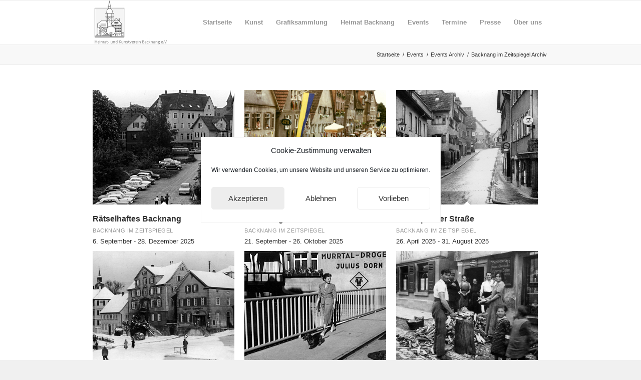

--- FILE ---
content_type: text/html; charset=UTF-8
request_url: https://huk-verein.de/portfolio_entries/backnang-im-zeitspiegel-archiv/
body_size: 17574
content:
<!DOCTYPE html>
<html lang="de" class="html_stretched responsive av-preloader-disabled av-default-lightbox  html_header_top html_logo_left html_main_nav_header html_menu_right html_slim html_header_sticky html_header_shrinking html_mobile_menu_phone html_header_searchicon_disabled html_content_align_center html_header_unstick_top_disabled html_header_stretch_disabled html_elegant-blog html_modern-blog html_av-overlay-side html_av-overlay-side-classic html_av-submenu-noclone html_entry_id_5406 av-cookies-no-cookie-consent av-no-preview html_text_menu_active ">
<head>
<meta charset="UTF-8" />
<meta name="robots" content="noindex, follow" />


<!-- mobile setting -->
<meta name="viewport" content="width=device-width, initial-scale=1">

<!-- Scripts/CSS and wp_head hook -->
<title>Backnang im Zeitspiegel Archiv &#8211; Heimat- und Kunstverein Backnang</title>
<meta name='robots' content='max-image-preview:large' />
<link rel="alternate" type="application/rss+xml" title="Heimat- und Kunstverein Backnang &raquo; Feed" href="https://huk-verein.de/feed/" />
<link rel="alternate" type="application/rss+xml" title="Heimat- und Kunstverein Backnang &raquo; Kommentar-Feed" href="https://huk-verein.de/comments/feed/" />
<link rel="alternate" type="application/rss+xml" title="Heimat- und Kunstverein Backnang &raquo; Backnang im Zeitspiegel Archiv Portfolio Einträge Feed" href="https://huk-verein.de/portfolio_entries/backnang-im-zeitspiegel-archiv/feed/" />
<style id='wp-img-auto-sizes-contain-inline-css' type='text/css'>
img:is([sizes=auto i],[sizes^="auto," i]){contain-intrinsic-size:3000px 1500px}
/*# sourceURL=wp-img-auto-sizes-contain-inline-css */
</style>
<link rel='stylesheet' id='avia-grid-css' href='https://huk-verein.de/wp-content/themes/enfold/css/grid.css?ver=4.8.3' type='text/css' media='all' />
<link rel='stylesheet' id='avia-base-css' href='https://huk-verein.de/wp-content/themes/enfold/css/base.css?ver=4.8.3' type='text/css' media='all' />
<link rel='stylesheet' id='avia-layout-css' href='https://huk-verein.de/wp-content/themes/enfold/css/layout.css?ver=4.8.3' type='text/css' media='all' />
<link rel='stylesheet' id='avia-module-magazine-css' href='https://huk-verein.de/wp-content/themes/enfold/config-templatebuilder/avia-shortcodes/magazine/magazine.css?ver=6.9' type='text/css' media='all' />
<link rel='stylesheet' id='avia-module-portfolio-css' href='https://huk-verein.de/wp-content/themes/enfold/config-templatebuilder/avia-shortcodes/portfolio/portfolio.css?ver=6.9' type='text/css' media='all' />
<link rel='stylesheet' id='avia-module-slideshow-css' href='https://huk-verein.de/wp-content/themes/enfold/config-templatebuilder/avia-shortcodes/slideshow/slideshow.css?ver=6.9' type='text/css' media='all' />
<link rel='stylesheet' id='avia-module-postslider-css' href='https://huk-verein.de/wp-content/themes/enfold/config-templatebuilder/avia-shortcodes/postslider/postslider.css?ver=6.9' type='text/css' media='all' />
<link rel='stylesheet' id='avia-module-blog-css' href='https://huk-verein.de/wp-content/themes/enfold/config-templatebuilder/avia-shortcodes/blog/blog.css?ver=6.9' type='text/css' media='all' />
<link rel='stylesheet' id='avia-module-button-css' href='https://huk-verein.de/wp-content/themes/enfold/config-templatebuilder/avia-shortcodes/buttons/buttons.css?ver=6.9' type='text/css' media='all' />
<link rel='stylesheet' id='avia-module-buttonrow-css' href='https://huk-verein.de/wp-content/themes/enfold/config-templatebuilder/avia-shortcodes/buttonrow/buttonrow.css?ver=6.9' type='text/css' media='all' />
<link rel='stylesheet' id='avia-module-comments-css' href='https://huk-verein.de/wp-content/themes/enfold/config-templatebuilder/avia-shortcodes/comments/comments.css?ver=6.9' type='text/css' media='all' />
<link rel='stylesheet' id='avia-module-gallery-css' href='https://huk-verein.de/wp-content/themes/enfold/config-templatebuilder/avia-shortcodes/gallery/gallery.css?ver=6.9' type='text/css' media='all' />
<link rel='stylesheet' id='avia-module-gridrow-css' href='https://huk-verein.de/wp-content/themes/enfold/config-templatebuilder/avia-shortcodes/grid_row/grid_row.css?ver=6.9' type='text/css' media='all' />
<link rel='stylesheet' id='avia-module-heading-css' href='https://huk-verein.de/wp-content/themes/enfold/config-templatebuilder/avia-shortcodes/heading/heading.css?ver=6.9' type='text/css' media='all' />
<link rel='stylesheet' id='avia-module-hr-css' href='https://huk-verein.de/wp-content/themes/enfold/config-templatebuilder/avia-shortcodes/hr/hr.css?ver=6.9' type='text/css' media='all' />
<link rel='stylesheet' id='avia-module-icon-css' href='https://huk-verein.de/wp-content/themes/enfold/config-templatebuilder/avia-shortcodes/icon/icon.css?ver=6.9' type='text/css' media='all' />
<link rel='stylesheet' id='avia-module-iconlist-css' href='https://huk-verein.de/wp-content/themes/enfold/config-templatebuilder/avia-shortcodes/iconlist/iconlist.css?ver=6.9' type='text/css' media='all' />
<link rel='stylesheet' id='avia-module-image-css' href='https://huk-verein.de/wp-content/themes/enfold/config-templatebuilder/avia-shortcodes/image/image.css?ver=6.9' type='text/css' media='all' />
<link rel='stylesheet' id='avia-sc-search-css' href='https://huk-verein.de/wp-content/themes/enfold/config-templatebuilder/avia-shortcodes/search/search.css?ver=6.9' type='text/css' media='all' />
<link rel='stylesheet' id='avia-module-social-css' href='https://huk-verein.de/wp-content/themes/enfold/config-templatebuilder/avia-shortcodes/social_share/social_share.css?ver=6.9' type='text/css' media='all' />
<link rel='stylesheet' id='avia-module-tabs-css' href='https://huk-verein.de/wp-content/themes/enfold/config-templatebuilder/avia-shortcodes/tabs/tabs.css?ver=6.9' type='text/css' media='all' />
<link rel='stylesheet' id='avia-module-team-css' href='https://huk-verein.de/wp-content/themes/enfold/config-templatebuilder/avia-shortcodes/team/team.css?ver=6.9' type='text/css' media='all' />
<link rel='stylesheet' id='avia-module-video-css' href='https://huk-verein.de/wp-content/themes/enfold/config-templatebuilder/avia-shortcodes/video/video.css?ver=6.9' type='text/css' media='all' />
<style id='wp-emoji-styles-inline-css' type='text/css'>

	img.wp-smiley, img.emoji {
		display: inline !important;
		border: none !important;
		box-shadow: none !important;
		height: 1em !important;
		width: 1em !important;
		margin: 0 0.07em !important;
		vertical-align: -0.1em !important;
		background: none !important;
		padding: 0 !important;
	}
/*# sourceURL=wp-emoji-styles-inline-css */
</style>
<style id='wp-block-library-inline-css' type='text/css'>
:root{--wp-block-synced-color:#7a00df;--wp-block-synced-color--rgb:122,0,223;--wp-bound-block-color:var(--wp-block-synced-color);--wp-editor-canvas-background:#ddd;--wp-admin-theme-color:#007cba;--wp-admin-theme-color--rgb:0,124,186;--wp-admin-theme-color-darker-10:#006ba1;--wp-admin-theme-color-darker-10--rgb:0,107,160.5;--wp-admin-theme-color-darker-20:#005a87;--wp-admin-theme-color-darker-20--rgb:0,90,135;--wp-admin-border-width-focus:2px}@media (min-resolution:192dpi){:root{--wp-admin-border-width-focus:1.5px}}.wp-element-button{cursor:pointer}:root .has-very-light-gray-background-color{background-color:#eee}:root .has-very-dark-gray-background-color{background-color:#313131}:root .has-very-light-gray-color{color:#eee}:root .has-very-dark-gray-color{color:#313131}:root .has-vivid-green-cyan-to-vivid-cyan-blue-gradient-background{background:linear-gradient(135deg,#00d084,#0693e3)}:root .has-purple-crush-gradient-background{background:linear-gradient(135deg,#34e2e4,#4721fb 50%,#ab1dfe)}:root .has-hazy-dawn-gradient-background{background:linear-gradient(135deg,#faaca8,#dad0ec)}:root .has-subdued-olive-gradient-background{background:linear-gradient(135deg,#fafae1,#67a671)}:root .has-atomic-cream-gradient-background{background:linear-gradient(135deg,#fdd79a,#004a59)}:root .has-nightshade-gradient-background{background:linear-gradient(135deg,#330968,#31cdcf)}:root .has-midnight-gradient-background{background:linear-gradient(135deg,#020381,#2874fc)}:root{--wp--preset--font-size--normal:16px;--wp--preset--font-size--huge:42px}.has-regular-font-size{font-size:1em}.has-larger-font-size{font-size:2.625em}.has-normal-font-size{font-size:var(--wp--preset--font-size--normal)}.has-huge-font-size{font-size:var(--wp--preset--font-size--huge)}.has-text-align-center{text-align:center}.has-text-align-left{text-align:left}.has-text-align-right{text-align:right}.has-fit-text{white-space:nowrap!important}#end-resizable-editor-section{display:none}.aligncenter{clear:both}.items-justified-left{justify-content:flex-start}.items-justified-center{justify-content:center}.items-justified-right{justify-content:flex-end}.items-justified-space-between{justify-content:space-between}.screen-reader-text{border:0;clip-path:inset(50%);height:1px;margin:-1px;overflow:hidden;padding:0;position:absolute;width:1px;word-wrap:normal!important}.screen-reader-text:focus{background-color:#ddd;clip-path:none;color:#444;display:block;font-size:1em;height:auto;left:5px;line-height:normal;padding:15px 23px 14px;text-decoration:none;top:5px;width:auto;z-index:100000}html :where(.has-border-color){border-style:solid}html :where([style*=border-top-color]){border-top-style:solid}html :where([style*=border-right-color]){border-right-style:solid}html :where([style*=border-bottom-color]){border-bottom-style:solid}html :where([style*=border-left-color]){border-left-style:solid}html :where([style*=border-width]){border-style:solid}html :where([style*=border-top-width]){border-top-style:solid}html :where([style*=border-right-width]){border-right-style:solid}html :where([style*=border-bottom-width]){border-bottom-style:solid}html :where([style*=border-left-width]){border-left-style:solid}html :where(img[class*=wp-image-]){height:auto;max-width:100%}:where(figure){margin:0 0 1em}html :where(.is-position-sticky){--wp-admin--admin-bar--position-offset:var(--wp-admin--admin-bar--height,0px)}@media screen and (max-width:600px){html :where(.is-position-sticky){--wp-admin--admin-bar--position-offset:0px}}

/*# sourceURL=wp-block-library-inline-css */
</style><style id='global-styles-inline-css' type='text/css'>
:root{--wp--preset--aspect-ratio--square: 1;--wp--preset--aspect-ratio--4-3: 4/3;--wp--preset--aspect-ratio--3-4: 3/4;--wp--preset--aspect-ratio--3-2: 3/2;--wp--preset--aspect-ratio--2-3: 2/3;--wp--preset--aspect-ratio--16-9: 16/9;--wp--preset--aspect-ratio--9-16: 9/16;--wp--preset--color--black: #000000;--wp--preset--color--cyan-bluish-gray: #abb8c3;--wp--preset--color--white: #ffffff;--wp--preset--color--pale-pink: #f78da7;--wp--preset--color--vivid-red: #cf2e2e;--wp--preset--color--luminous-vivid-orange: #ff6900;--wp--preset--color--luminous-vivid-amber: #fcb900;--wp--preset--color--light-green-cyan: #7bdcb5;--wp--preset--color--vivid-green-cyan: #00d084;--wp--preset--color--pale-cyan-blue: #8ed1fc;--wp--preset--color--vivid-cyan-blue: #0693e3;--wp--preset--color--vivid-purple: #9b51e0;--wp--preset--gradient--vivid-cyan-blue-to-vivid-purple: linear-gradient(135deg,rgb(6,147,227) 0%,rgb(155,81,224) 100%);--wp--preset--gradient--light-green-cyan-to-vivid-green-cyan: linear-gradient(135deg,rgb(122,220,180) 0%,rgb(0,208,130) 100%);--wp--preset--gradient--luminous-vivid-amber-to-luminous-vivid-orange: linear-gradient(135deg,rgb(252,185,0) 0%,rgb(255,105,0) 100%);--wp--preset--gradient--luminous-vivid-orange-to-vivid-red: linear-gradient(135deg,rgb(255,105,0) 0%,rgb(207,46,46) 100%);--wp--preset--gradient--very-light-gray-to-cyan-bluish-gray: linear-gradient(135deg,rgb(238,238,238) 0%,rgb(169,184,195) 100%);--wp--preset--gradient--cool-to-warm-spectrum: linear-gradient(135deg,rgb(74,234,220) 0%,rgb(151,120,209) 20%,rgb(207,42,186) 40%,rgb(238,44,130) 60%,rgb(251,105,98) 80%,rgb(254,248,76) 100%);--wp--preset--gradient--blush-light-purple: linear-gradient(135deg,rgb(255,206,236) 0%,rgb(152,150,240) 100%);--wp--preset--gradient--blush-bordeaux: linear-gradient(135deg,rgb(254,205,165) 0%,rgb(254,45,45) 50%,rgb(107,0,62) 100%);--wp--preset--gradient--luminous-dusk: linear-gradient(135deg,rgb(255,203,112) 0%,rgb(199,81,192) 50%,rgb(65,88,208) 100%);--wp--preset--gradient--pale-ocean: linear-gradient(135deg,rgb(255,245,203) 0%,rgb(182,227,212) 50%,rgb(51,167,181) 100%);--wp--preset--gradient--electric-grass: linear-gradient(135deg,rgb(202,248,128) 0%,rgb(113,206,126) 100%);--wp--preset--gradient--midnight: linear-gradient(135deg,rgb(2,3,129) 0%,rgb(40,116,252) 100%);--wp--preset--font-size--small: 13px;--wp--preset--font-size--medium: 20px;--wp--preset--font-size--large: 36px;--wp--preset--font-size--x-large: 42px;--wp--preset--spacing--20: 0.44rem;--wp--preset--spacing--30: 0.67rem;--wp--preset--spacing--40: 1rem;--wp--preset--spacing--50: 1.5rem;--wp--preset--spacing--60: 2.25rem;--wp--preset--spacing--70: 3.38rem;--wp--preset--spacing--80: 5.06rem;--wp--preset--shadow--natural: 6px 6px 9px rgba(0, 0, 0, 0.2);--wp--preset--shadow--deep: 12px 12px 50px rgba(0, 0, 0, 0.4);--wp--preset--shadow--sharp: 6px 6px 0px rgba(0, 0, 0, 0.2);--wp--preset--shadow--outlined: 6px 6px 0px -3px rgb(255, 255, 255), 6px 6px rgb(0, 0, 0);--wp--preset--shadow--crisp: 6px 6px 0px rgb(0, 0, 0);}:where(.is-layout-flex){gap: 0.5em;}:where(.is-layout-grid){gap: 0.5em;}body .is-layout-flex{display: flex;}.is-layout-flex{flex-wrap: wrap;align-items: center;}.is-layout-flex > :is(*, div){margin: 0;}body .is-layout-grid{display: grid;}.is-layout-grid > :is(*, div){margin: 0;}:where(.wp-block-columns.is-layout-flex){gap: 2em;}:where(.wp-block-columns.is-layout-grid){gap: 2em;}:where(.wp-block-post-template.is-layout-flex){gap: 1.25em;}:where(.wp-block-post-template.is-layout-grid){gap: 1.25em;}.has-black-color{color: var(--wp--preset--color--black) !important;}.has-cyan-bluish-gray-color{color: var(--wp--preset--color--cyan-bluish-gray) !important;}.has-white-color{color: var(--wp--preset--color--white) !important;}.has-pale-pink-color{color: var(--wp--preset--color--pale-pink) !important;}.has-vivid-red-color{color: var(--wp--preset--color--vivid-red) !important;}.has-luminous-vivid-orange-color{color: var(--wp--preset--color--luminous-vivid-orange) !important;}.has-luminous-vivid-amber-color{color: var(--wp--preset--color--luminous-vivid-amber) !important;}.has-light-green-cyan-color{color: var(--wp--preset--color--light-green-cyan) !important;}.has-vivid-green-cyan-color{color: var(--wp--preset--color--vivid-green-cyan) !important;}.has-pale-cyan-blue-color{color: var(--wp--preset--color--pale-cyan-blue) !important;}.has-vivid-cyan-blue-color{color: var(--wp--preset--color--vivid-cyan-blue) !important;}.has-vivid-purple-color{color: var(--wp--preset--color--vivid-purple) !important;}.has-black-background-color{background-color: var(--wp--preset--color--black) !important;}.has-cyan-bluish-gray-background-color{background-color: var(--wp--preset--color--cyan-bluish-gray) !important;}.has-white-background-color{background-color: var(--wp--preset--color--white) !important;}.has-pale-pink-background-color{background-color: var(--wp--preset--color--pale-pink) !important;}.has-vivid-red-background-color{background-color: var(--wp--preset--color--vivid-red) !important;}.has-luminous-vivid-orange-background-color{background-color: var(--wp--preset--color--luminous-vivid-orange) !important;}.has-luminous-vivid-amber-background-color{background-color: var(--wp--preset--color--luminous-vivid-amber) !important;}.has-light-green-cyan-background-color{background-color: var(--wp--preset--color--light-green-cyan) !important;}.has-vivid-green-cyan-background-color{background-color: var(--wp--preset--color--vivid-green-cyan) !important;}.has-pale-cyan-blue-background-color{background-color: var(--wp--preset--color--pale-cyan-blue) !important;}.has-vivid-cyan-blue-background-color{background-color: var(--wp--preset--color--vivid-cyan-blue) !important;}.has-vivid-purple-background-color{background-color: var(--wp--preset--color--vivid-purple) !important;}.has-black-border-color{border-color: var(--wp--preset--color--black) !important;}.has-cyan-bluish-gray-border-color{border-color: var(--wp--preset--color--cyan-bluish-gray) !important;}.has-white-border-color{border-color: var(--wp--preset--color--white) !important;}.has-pale-pink-border-color{border-color: var(--wp--preset--color--pale-pink) !important;}.has-vivid-red-border-color{border-color: var(--wp--preset--color--vivid-red) !important;}.has-luminous-vivid-orange-border-color{border-color: var(--wp--preset--color--luminous-vivid-orange) !important;}.has-luminous-vivid-amber-border-color{border-color: var(--wp--preset--color--luminous-vivid-amber) !important;}.has-light-green-cyan-border-color{border-color: var(--wp--preset--color--light-green-cyan) !important;}.has-vivid-green-cyan-border-color{border-color: var(--wp--preset--color--vivid-green-cyan) !important;}.has-pale-cyan-blue-border-color{border-color: var(--wp--preset--color--pale-cyan-blue) !important;}.has-vivid-cyan-blue-border-color{border-color: var(--wp--preset--color--vivid-cyan-blue) !important;}.has-vivid-purple-border-color{border-color: var(--wp--preset--color--vivid-purple) !important;}.has-vivid-cyan-blue-to-vivid-purple-gradient-background{background: var(--wp--preset--gradient--vivid-cyan-blue-to-vivid-purple) !important;}.has-light-green-cyan-to-vivid-green-cyan-gradient-background{background: var(--wp--preset--gradient--light-green-cyan-to-vivid-green-cyan) !important;}.has-luminous-vivid-amber-to-luminous-vivid-orange-gradient-background{background: var(--wp--preset--gradient--luminous-vivid-amber-to-luminous-vivid-orange) !important;}.has-luminous-vivid-orange-to-vivid-red-gradient-background{background: var(--wp--preset--gradient--luminous-vivid-orange-to-vivid-red) !important;}.has-very-light-gray-to-cyan-bluish-gray-gradient-background{background: var(--wp--preset--gradient--very-light-gray-to-cyan-bluish-gray) !important;}.has-cool-to-warm-spectrum-gradient-background{background: var(--wp--preset--gradient--cool-to-warm-spectrum) !important;}.has-blush-light-purple-gradient-background{background: var(--wp--preset--gradient--blush-light-purple) !important;}.has-blush-bordeaux-gradient-background{background: var(--wp--preset--gradient--blush-bordeaux) !important;}.has-luminous-dusk-gradient-background{background: var(--wp--preset--gradient--luminous-dusk) !important;}.has-pale-ocean-gradient-background{background: var(--wp--preset--gradient--pale-ocean) !important;}.has-electric-grass-gradient-background{background: var(--wp--preset--gradient--electric-grass) !important;}.has-midnight-gradient-background{background: var(--wp--preset--gradient--midnight) !important;}.has-small-font-size{font-size: var(--wp--preset--font-size--small) !important;}.has-medium-font-size{font-size: var(--wp--preset--font-size--medium) !important;}.has-large-font-size{font-size: var(--wp--preset--font-size--large) !important;}.has-x-large-font-size{font-size: var(--wp--preset--font-size--x-large) !important;}
/*# sourceURL=global-styles-inline-css */
</style>

<style id='classic-theme-styles-inline-css' type='text/css'>
/*! This file is auto-generated */
.wp-block-button__link{color:#fff;background-color:#32373c;border-radius:9999px;box-shadow:none;text-decoration:none;padding:calc(.667em + 2px) calc(1.333em + 2px);font-size:1.125em}.wp-block-file__button{background:#32373c;color:#fff;text-decoration:none}
/*# sourceURL=/wp-includes/css/classic-themes.min.css */
</style>
<link rel='stylesheet' id='cmplz-general-css' href='https://huk-verein.de/wp-content/plugins/complianz-gdpr/assets/css/cookieblocker.min.css?ver=1765985674' type='text/css' media='all' />
<link rel='stylesheet' id='avia-scs-css' href='https://huk-verein.de/wp-content/themes/enfold/css/shortcodes.css?ver=4.8.3' type='text/css' media='all' />
<link rel='stylesheet' id='avia-popup-css-css' href='https://huk-verein.de/wp-content/themes/enfold/js/aviapopup/magnific-popup.css?ver=4.8.3' type='text/css' media='screen' />
<link rel='stylesheet' id='avia-lightbox-css' href='https://huk-verein.de/wp-content/themes/enfold/css/avia-snippet-lightbox.css?ver=4.8.3' type='text/css' media='screen' />
<link rel='stylesheet' id='avia-widget-css-css' href='https://huk-verein.de/wp-content/themes/enfold/css/avia-snippet-widget.css?ver=4.8.3' type='text/css' media='screen' />
<link rel='stylesheet' id='avia-dynamic-css' href='https://huk-verein.de/wp-content/uploads/dynamic_avia/enfold_child.css?ver=60c31d6639cbb' type='text/css' media='all' />
<link rel='stylesheet' id='avia-custom-css' href='https://huk-verein.de/wp-content/themes/enfold/css/custom.css?ver=4.8.3' type='text/css' media='all' />
<link rel='stylesheet' id='avia-style-css' href='https://huk-verein.de/wp-content/themes/enfold-child/style.css?ver=4.8.3' type='text/css' media='all' />
<script type="text/javascript" src="https://huk-verein.de/wp-includes/js/jquery/jquery.min.js?ver=3.7.1" id="jquery-core-js"></script>
<script type="text/javascript" src="https://huk-verein.de/wp-includes/js/jquery/jquery-migrate.min.js?ver=3.4.1" id="jquery-migrate-js"></script>
<script type="text/javascript" src="https://huk-verein.de/wp-content/plugins/1and1-wordpress-assistant/js/cookies.js?ver=6.9" id="1and1-wp-cookies-js"></script>
<script type="text/javascript" src="https://huk-verein.de/wp-content/themes/enfold/js/avia-compat.js?ver=4.8.3" id="avia-compat-js"></script>
<link rel="https://api.w.org/" href="https://huk-verein.de/wp-json/" /><link rel="alternate" title="JSON" type="application/json" href="https://huk-verein.de/wp-json/wp/v2/portfolio_entries/295" /><link rel="EditURI" type="application/rsd+xml" title="RSD" href="https://huk-verein.de/xmlrpc.php?rsd" />
<meta name="generator" content="WordPress 6.9" />
			<style>.cmplz-hidden {
					display: none !important;
				}</style><link rel="profile" href="http://gmpg.org/xfn/11" />
<link rel="alternate" type="application/rss+xml" title="Heimat- und Kunstverein Backnang RSS2 Feed" href="https://huk-verein.de/feed/" />
<link rel="pingback" href="https://huk-verein.de/xmlrpc.php" />
<!--[if lt IE 9]><script src="https://huk-verein.de/wp-content/themes/enfold/js/html5shiv.js"></script><![endif]-->
<link rel="icon" href="https://huk-verein.de/wp-content/uploads/2020/12/bn_logo1.jpg" type="image/x-icon">
		<style type="text/css" id="wp-custom-css">
			#cmplz-document{
max-width: 100% !important;

}

.fotoquelle{
	font-size: 11px;
}


#top div .avia-gallery .avia-gallery-big{
padding: 0px !important;
}

	.acf-datum-slider, .slide-entry-excerpt{
	color: #333 !important;
	font-size: 13px !important;
	letter-spacing: 0px !important;
	line-height: 1.5px,
}

.acf-datum-slider{
	margin: 5px 0px 5px 0px;
	font-size: 13px !important;
}

.page-id-44 #av_section_2{
	display: none !important;
}

body .column-top-margin{
	margin-top: 15px; 
}



@media only screen and (max-width: 767px){
	
	.responsive #scroll-top-link {
    display: block !important;
}
	
	#kuenstler{
		margin-top: 15px;
	}
	
	#kunstausstellungen{
		margin-top: -15px !important;
	}
	
	/*Button Beginn*/
.avia-button{
	margin-top: 5px !important;
	margin-bottom: 25px !important;
}

	
	.responsive #top #wrap_all .av-magazine .flex_column{
		margin-bottom: 25px;
	}
	
	#av_section_1{
		padding-top: 25px !important;
	}
	
	/*Standard Padding Beginn*/
.content, .sidebar{
	padding-top: 0px !important;
	padding-bottom: 0px !important;
}
/*Standard Padding Ende*/

.html_modern-blog .avia-content-slider .slide-entry-title{
		font-size: 20px !important;
	letter-spacing: 0px !important;
	}
	
}

	#av_section_1{
		padding-top: 15px !important;
	}

.html_modern-blog .avia-content-slider .slide-entry-title{
	letter-spacing: 0px !important;
	}

	/*Standard Padding Beginn*/
.content, .sidebar{
	padding-top: 25px;
	padding-bottom: 25px;
}
/*Standard Padding Ende*/

/*Breadcrum Beginn*/
/* Remove you are here */ 
span.trail-before {
display: none!important;
}
/**/


#top .title_container .container{
	padding: 5px !important;
	min-height: 40px;
}
/*Breadcrumb Ende*/

/*Künstlerliste Beginn*/
.page-id-1073 .avia-icon-list-container{
	margin-top: 15px !important;
}
/*Künstlerliste Ende*/

#av_section_2 .av-flex-placeholder{
	width: 20px !important;
}

/*Bildschirmgröße*/
@media screen and (max-height: 890px){
.responsive .container {
    max-width: 1010px !important;
}
	}

/*Portfolio Beginn*/
.grid-entry .inner-entry{
margin-left: 10px;
margin-right: 10px;
margin-bottom: 20px;
}

.acf-blogdatum{
	text-align: left !important;
	float: left;
	width: 100%;
	margin-top: -10px;
	margin-bottom: 5px;
}

.ausstellungsart-portfolio{
	text-align: left !important;
	float: left;
	width: 100%;
	margin-top: -10px;
	margin-bottom: 5px;
		 	text-align: left;
    font-weight: normal;
    font-size: 10.5px;
		text-transform: uppercase;
		color: #969696;
		letter-spacing: 0.5px;
}

.grid-entry .inner-entry{
	  margin-left: 0px;
    margin-right: 20px;
    margin-bottom: 20px;
}

@media only screen and (min-width: 480px) {
.grid-entry .inner-entry{
min-height: 301px !important;
}
	}

.inner-entry{
	box-shadow: none !important;
}

.grid-entry-title.entry-title{
	font-size: 16px !important;
	width: fit-content;
	margin-bottom: 15px !important;
	text-align: left;
}


.grid-entry-excerpt{
	text-align: left;
	font-style: normal !important;
	line-height: 1.5em;
}

.grid-content{
	padding: 20px 0px 0px 0px;
}

h3.grid-entry-title{
	font-weight: 600 !important;
}
/*Portfolio Ende*/


/*Button Beginn*/
.avia-button{
	border: 2px solid lightgray !important;
	background-color: #ffffff !important;
	color: gray !important;
	border-radius: 0px !important;
	font-size: 12px !important;
}

/*Button Ende*/

/*Bilder Beginn*/
img{
	border-radius: 0px !important; 
}
/*Bilder Ende*/

/*Überschriften Beginn*/
h1{
	width: fit-content;
	/*margin-top: 25px !important;*/
text-transform: none !important;	letter-spacing: 0px !important;
	font-weight: bold !important;
}

h2{
	width: fit-content;
	letter-spacing: 0px !important;
	font-weight: bold !important;
	text-transform: none !important;
}
/*
.grau h2{
	background: linear-gradient(transparent 50%, lightgray 50%) !important;
}
*/
h3.av-special-heading-tag {
	font-size: 18px;
	letter-spacing: 0px !important;
	font-weight: bold !important;
	text-transform: none !important;
}
/*Überschriften Ende*/

/*Farben Beginn*/
span.weiteres{
background: linear-gradient(to bottom,rgba(0,0,0,0) 60%,#b4e7ff 60%);
}

span.kunst{
background: linear-gradient(to bottom,rgba(0,0,0,0) 60%,#b3fcd0 60%);
}

span.grafiksammlung{
background: linear-gradient(to bottom,rgba(0,0,0,0) 60%,#fcc8a6 60%);
}

span.altstadtstammtisch{
background: linear-gradient(to bottom,rgba(0,0,0,0) 60%,#fc8282 60%);
}

span.gedenken{
background: linear-gradient(to bottom,rgba(0,0,0,0) 60%,#e8e8e8 60%);
}

span.events{
background: linear-gradient(to bottom,rgba(0,0,0,0) 60%,#ffe5b2 60%);
}

span.verein{
background: linear-gradient(to bottom,rgba(0,0,0,0) 60%,#c2b2ff 0%);
}

span.kuenstler{
background: linear-gradient(to bottom,rgba(0,0,0,0) 60%,#fcc8a6 60%);
}

h1 span.kuenstler, h1 span.verein, h1 span.events, h1 span.geologie, h1 span.gedenken, h1 span.altstadtstammtisch, h1 span.grafiksammlung, h1 span.kunst, h1 span.weiteres {
	font-size: 28px !important;
  background-size: 50px 2.1rem;
	padding: 0px 10px !important; 
}

h2 span.kuenstler, h2 span.verein, h2 span.events, h2 span.geologie, h2 span.gedenken, h2 span.altstadtstammtisch, h2 span.grafiksammlung, h2 span.kunst, h2 span.weiteres {
  background-size: 50px 2.1rem;
	padding: 0px 10px !important; 
}

/*Farben Ende*/

/*Galerie Beginn*/
#beitrag_galerie{
	padding: 0px !important;
}

#top div .avia-gallery .avia-gallery-big, #top div .avia-gallery img{
	border: none;
	padding: 5px 10px 5px 0px;
}

/*Galerie Ende*/


/*Magazin Beginn*/
.av-magazine-time{
	display: none;
}

.acf-ausstellungsdatum{
	color: #333 !important;
}

.av-magazine .av-magazine-content-wrap .av-magazine-title{
	line-height: 1;
}

.av-magazine-content-wrap{
	padding: 2px 0px 0px 0px;
}

.av-magazine .av-magazine-cats-wrap{
	margin: 0px 0px -3px 0px !important;
}

.av-magazine-cats{
	pointer-events: none;
	font-size: 10.4px !important;
	letter-spacing: 0.5px;
}

.av-magazine .av-magazine-text-sep.text-sep-cats{
	display: none !important;
}

.av-magazine-thumbnail{
	border: none;
	padding: 0px !important;
}

.av-magazine-hero .av-magazine-title{
	width: fit-content;
	letter-spacing: 0px !important;
	font-weight: bold !important;
	line-height: 1.4em !important;
}
/*Magazin Ende*/

/*Team Member Beginn*/
.team-img-container img {
    border-radius: 0px !important;
}

.team-img-container{
	max-width: 135px !important;
	border-radius: 0px;
}

h3.team-member-name{
	font-size: 16px;
}
/*Team Member Ende*/

/*Navigationsreihe Beginn*/
.avia-image-container.avia-align-left{
	margin-right: 0px;
}

#teaser h3{
	padding: 20px 0px 0px 0px;
}

#teaser p{
	padding: 0px;
}

#teaser .avia-button{
	margin: 10px 0px;
}
/*Navigationsreihe Ende*/

/*Slider Beginn*/
.slide-entry{
	background-color: #ffffff;
}

/*.slide-content .entry-content-header{
	height: 0; !important;
}*/

.html_elegant-blog .av-vertical-delimiter {
    border: 1px solid black !important;
}

.slide-content{
	padding: 0px; 
}

.slide-entry-title{
	text-transform: none !important;
}

.avia-content-slider .slide-image{
	border-radius: 0px !important;
}

time.slide-meta-time{
	display: none !important;
}

.blog-categories{
	pointer-events: none;
	letter-spacing: 0.5px;
}


.ausstellungsart{
	 	text-align: left;
    font-weight: normal;
    font-size: 10.5px;
		text-transform: uppercase;
		color: #969696;
		letter-spacing: 0.5px;
}

.acf-datum{
	margin-top: -3px; !important;
	font-size: 12.5px;
}
   

/*Slider Ende*/

/*Künstler Beginn*/
#kuenstler a, .iconlist_title_small{
	font-size: 12px !important;
}

.iconlist-char {
	font-size: 6px;
}

#top .av-iconlist-small .iconlist_icon{
	line-height: 11px !important;
}

/*Künstler Ende*/

/*Kontaktperson Ende*/

/*Footer Beginn*/
#footer-page b{
	color: #333333;
}

#kontakt p{
	font-size: 12px;
}
/*Footer Ende*/
footer .sub_menu_socket{
	font-weight: 600;
}
/*Socket Beginn*/

/*Socket Ende*/



		</style>
		<style type='text/css'>
@font-face {font-family: 'entypo-fontello'; font-weight: normal; font-style: normal; font-display: auto;
src: url('https://huk-verein.de/wp-content/themes/enfold/config-templatebuilder/avia-template-builder/assets/fonts/entypo-fontello.woff2') format('woff2'),
url('https://huk-verein.de/wp-content/themes/enfold/config-templatebuilder/avia-template-builder/assets/fonts/entypo-fontello.woff') format('woff'),
url('https://huk-verein.de/wp-content/themes/enfold/config-templatebuilder/avia-template-builder/assets/fonts/entypo-fontello.ttf') format('truetype'), 
url('https://huk-verein.de/wp-content/themes/enfold/config-templatebuilder/avia-template-builder/assets/fonts/entypo-fontello.svg#entypo-fontello') format('svg'),
url('https://huk-verein.de/wp-content/themes/enfold/config-templatebuilder/avia-template-builder/assets/fonts/entypo-fontello.eot'),
url('https://huk-verein.de/wp-content/themes/enfold/config-templatebuilder/avia-template-builder/assets/fonts/entypo-fontello.eot?#iefix') format('embedded-opentype');
} #top .avia-font-entypo-fontello, body .avia-font-entypo-fontello, html body [data-av_iconfont='entypo-fontello']:before{ font-family: 'entypo-fontello'; }
</style>

<!--
Debugging Info for Theme support: 

Theme: Enfold
Version: 4.8.3
Installed: enfold
AviaFramework Version: 5.0
AviaBuilder Version: 4.8
aviaElementManager Version: 1.0.1
- - - - - - - - - - -
ChildTheme: Enfold Child
ChildTheme Version: 1.0
ChildTheme Installed: enfold

ML:805306368-PU:76-PLA:11
WP:6.9
Compress: CSS:disabled - JS:disabled
Updates: enabled - token has changed and not verified
PLAu:10
-->
</head>




<body data-cmplz=1 id="top" class="archive tax-portfolio_entries term-backnang-im-zeitspiegel-archiv term-295 wp-theme-enfold wp-child-theme-enfold-child  rtl_columns stretched helvetica-neue-websave helvetica_neue avia-responsive-images-support" itemscope="itemscope" itemtype="https://schema.org/WebPage" >

	
	<div id='wrap_all'>

	
<header id='header' class='all_colors header_color light_bg_color  av_header_top av_logo_left av_main_nav_header av_menu_right av_slim av_header_sticky av_header_shrinking av_header_stretch_disabled av_mobile_menu_phone av_header_searchicon_disabled av_header_unstick_top_disabled av_bottom_nav_disabled  av_header_border_disabled'  role="banner" itemscope="itemscope" itemtype="https://schema.org/WPHeader" >

		<div  id='header_main' class='container_wrap container_wrap_logo'>
	
        <div class='container av-logo-container'><div class='inner-container'><span class='logo'><a href='https://huk-verein.de/'><img src="https://huk-verein.de/wp-content/uploads/2020/12/bn_logo1.jpg" height="100" width="300" alt='Heimat- und Kunstverein Backnang' title='' /></a></span><nav class='main_menu' data-selectname='Wähle eine Seite'  role="navigation" itemscope="itemscope" itemtype="https://schema.org/SiteNavigationElement" ><div class="avia-menu av-main-nav-wrap"><ul id="avia-menu" class="menu av-main-nav"><li id="menu-item-66" class="menu-item menu-item-type-post_type menu-item-object-page menu-item-home menu-item-mega-parent  menu-item-top-level menu-item-top-level-1"><a href="https://huk-verein.de/" itemprop="url"><span class="avia-bullet"></span><span class="avia-menu-text">Startseite</span><span class="avia-menu-fx"><span class="avia-arrow-wrap"><span class="avia-arrow"></span></span></span></a></li>
<li id="menu-item-65" class="menu-item menu-item-type-post_type menu-item-object-page menu-item-top-level menu-item-top-level-2"><a href="https://huk-verein.de/kunstausstellungen/" itemprop="url"><span class="avia-bullet"></span><span class="avia-menu-text">Kunst</span><span class="avia-menu-fx"><span class="avia-arrow-wrap"><span class="avia-arrow"></span></span></span></a></li>
<li id="menu-item-64" class="menu-item menu-item-type-post_type menu-item-object-page menu-item-top-level menu-item-top-level-3"><a href="https://huk-verein.de/grafiksammlung/" itemprop="url"><span class="avia-bullet"></span><span class="avia-menu-text">Grafiksammlung</span><span class="avia-menu-fx"><span class="avia-arrow-wrap"><span class="avia-arrow"></span></span></span></a></li>
<li id="menu-item-67" class="menu-item menu-item-type-post_type menu-item-object-page menu-item-has-children menu-item-top-level menu-item-top-level-4"><a href="https://huk-verein.de/heimat-backnang/" itemprop="url"><span class="avia-bullet"></span><span class="avia-menu-text">Heimat Backnang</span><span class="avia-menu-fx"><span class="avia-arrow-wrap"><span class="avia-arrow"></span></span></span></a>


<ul class="sub-menu">
	<li id="menu-item-2366" class="menu-item menu-item-type-post_type menu-item-object-page"><a href="https://huk-verein.de/heimat-backnang/backnang-im-zeitspiegel/" itemprop="url"><span class="avia-bullet"></span><span class="avia-menu-text">Backnang im Zeitspiegel</span></a></li>
	<li id="menu-item-2367" class="menu-item menu-item-type-post_type menu-item-object-page"><a href="https://huk-verein.de/heimat-backnang/altstadtstammtisch/" itemprop="url"><span class="avia-bullet"></span><span class="avia-menu-text">Altstadtstammtisch</span></a></li>
	<li id="menu-item-63" class="menu-item menu-item-type-post_type menu-item-object-page"><a href="https://huk-verein.de/erinnern-und-gedenken/" itemprop="url"><span class="avia-bullet"></span><span class="avia-menu-text">Erinnern + Gedenken</span></a></li>
</ul>
</li>
<li id="menu-item-62" class="menu-item menu-item-type-post_type menu-item-object-page menu-item-top-level menu-item-top-level-5"><a href="https://huk-verein.de/events/" itemprop="url"><span class="avia-bullet"></span><span class="avia-menu-text">Events</span><span class="avia-menu-fx"><span class="avia-arrow-wrap"><span class="avia-arrow"></span></span></span></a></li>
<li id="menu-item-2365" class="menu-item menu-item-type-post_type menu-item-object-page menu-item-top-level menu-item-top-level-6"><a href="https://huk-verein.de/termine/" itemprop="url"><span class="avia-bullet"></span><span class="avia-menu-text">Termine</span><span class="avia-menu-fx"><span class="avia-arrow-wrap"><span class="avia-arrow"></span></span></span></a></li>
<li id="menu-item-3079" class="menu-item menu-item-type-post_type menu-item-object-page menu-item-top-level menu-item-top-level-7"><a href="https://huk-verein.de/presse/" itemprop="url"><span class="avia-bullet"></span><span class="avia-menu-text">Presse</span><span class="avia-menu-fx"><span class="avia-arrow-wrap"><span class="avia-arrow"></span></span></span></a></li>
<li id="menu-item-68" class="menu-item menu-item-type-post_type menu-item-object-page menu-item-mega-parent  menu-item-top-level menu-item-top-level-8"><a href="https://huk-verein.de/ueber-uns/" itemprop="url"><span class="avia-bullet"></span><span class="avia-menu-text">Über uns</span><span class="avia-menu-fx"><span class="avia-arrow-wrap"><span class="avia-arrow"></span></span></span></a></li>
<li class="av-burger-menu-main menu-item-avia-special ">
	        			<a href="#" aria-label="Menü" aria-hidden="false">
							<span class="av-hamburger av-hamburger--spin av-js-hamburger">
								<span class="av-hamburger-box">
						          <span class="av-hamburger-inner"></span>
						          <strong>Menü</strong>
								</span>
							</span>
							<span class="avia_hidden_link_text">Menü</span>
						</a>
	        		   </li></ul></div></nav></div> </div> 
		<!-- end container_wrap-->
		</div>
		<div class='header_bg'></div>

<!-- end header -->
</header>
		
	<div id='main' class='all_colors' data-scroll-offset='88'>

	<div class='stretch_full container_wrap alternate_color light_bg_color empty_title  title_container'><div class='container'><div class="breadcrumb breadcrumbs avia-breadcrumbs"><div class="breadcrumb-trail" ><span class="trail-before"><span class="breadcrumb-title">Du bist hier:</span></span> <span  itemscope="itemscope" itemtype="https://schema.org/BreadcrumbList" ><span  itemscope="itemscope" itemtype="https://schema.org/ListItem" itemprop="itemListElement" ><a itemprop="url" href="https://huk-verein.de" title="Heimat- und Kunstverein Backnang" rel="home" class="trail-begin"><span itemprop="name">Startseite</span></a><span itemprop="position" class="hidden">1</span></span></span> <span class="sep">/</span> <span  itemscope="itemscope" itemtype="https://schema.org/BreadcrumbList" ><span  itemscope="itemscope" itemtype="https://schema.org/ListItem" itemprop="itemListElement" ><a itemprop="url" href="https://huk-verein.de/events/" title="Events"><span itemprop="name">Events</span></a><span itemprop="position" class="hidden">2</span></span></span> <span class="sep">/</span> <span  itemscope="itemscope" itemtype="https://schema.org/BreadcrumbList" ><span  itemscope="itemscope" itemtype="https://schema.org/ListItem" itemprop="itemListElement" ><a itemprop="url" href="https://huk-verein.de/events/events-archiv/" title="Events Archiv"><span itemprop="name">Events Archiv</span></a><span itemprop="position" class="hidden">3</span></span></span> <span class="sep">/</span> <span class="trail-end">Backnang im Zeitspiegel Archiv</span></div></div></div></div>
		<div class='container_wrap container_wrap_first main_color fullsize'>

			<div class='container'>

				<main class='template-page template-portfolio content  av-content-full alpha units'  role="main" itemprop="mainContentOfPage" itemscope="itemscope" itemtype="https://schema.org/Blog" >

                    <div class="entry-content-wrapper clearfix">

                        <div class="category-term-description">
                                                    </div>

                    <div  class=' grid-sort-container isotope   no_margin-container with-title-container grid-total-even grid-col-3 grid-links-' data-portfolio-id='1'><div data-ajax-id='5406' class=' grid-entry flex_column isotope-item all_sort no_margin post-entry post-entry-5406 grid-entry-overview grid-loop-1 grid-parity-odd  backnang-im-zeitspiegel-archiv_sort  av_one_third first default_av_fullwidth '><article class='main_color inner-entry'  itemscope="itemscope" itemtype="https://schema.org/CreativeWork" ><a href='https://huk-verein.de/portfolio-item/raetselhaftes-backnang-2/' title='Rätselhaftes Backnang'  data-rel='grid-1' class='grid-image avia-hover-fx'> <img width="495" height="400" src="https://huk-verein.de/wp-content/uploads/2025/01/Raetselhaftes_Teil_2-495x400.jpg" class="wp-image-5395 avia-img-lazy-loading-not-5395 attachment-portfolio size-portfolio wp-post-image" alt="" decoding="async" fetchpriority="high" srcset="https://huk-verein.de/wp-content/uploads/2025/01/Raetselhaftes_Teil_2-495x400.jpg 495w, https://huk-verein.de/wp-content/uploads/2025/01/Raetselhaftes_Teil_2-845x684.jpg 845w" sizes="(max-width: 495px) 100vw, 495px" /></a><div class='grid-content'><div class='avia-arrow'></div><header class="entry-content-header"><h3 class='grid-entry-title entry-title '  itemprop="headline" ><a href='https://huk-verein.de/portfolio-item/raetselhaftes-backnang-2/' title='Rätselhaftes Backnang'>Rätselhaftes Backnang</a></h3><span class='ausstellungsart-portfolio'>Backnang im Zeitspiegel</span><br/><span class='acf-blogdatum'>6. September - 28. Dezember 2025</span></header></div><footer class="entry-footer"></footer></article></div><div data-ajax-id='5409' class=' grid-entry flex_column isotope-item all_sort no_margin post-entry post-entry-5409 grid-entry-overview grid-loop-2 grid-parity-even  backnang-im-zeitspiegel-archiv_sort  av_one_third  default_av_fullwidth '><article class='main_color inner-entry'  itemscope="itemscope" itemtype="https://schema.org/CreativeWork" ><a href='https://huk-verein.de/portfolio-item/backnang-eine-zeitreise/' title='Backnang &#8211; Eine Zeitreise'  data-rel='grid-1' class='grid-image avia-hover-fx'> <img width="495" height="400" src="https://huk-verein.de/wp-content/uploads/2025/01/Zeitreise-495x400.jpg" class="wp-image-5397 avia-img-lazy-loading-not-5397 attachment-portfolio size-portfolio wp-post-image" alt="" decoding="async" srcset="https://huk-verein.de/wp-content/uploads/2025/01/Zeitreise-495x400.jpg 495w, https://huk-verein.de/wp-content/uploads/2025/01/Zeitreise-845x684.jpg 845w" sizes="(max-width: 495px) 100vw, 495px" /></a><div class='grid-content'><div class='avia-arrow'></div><header class="entry-content-header"><h3 class='grid-entry-title entry-title '  itemprop="headline" ><a href='https://huk-verein.de/portfolio-item/backnang-eine-zeitreise/' title='Backnang &#8211; Eine Zeitreise'>Backnang &#8211; Eine Zeitreise</a></h3><span class='ausstellungsart-portfolio'>Backnang im Zeitspiegel</span><br/><span class='acf-blogdatum'>21. September - 26. Oktober 2025</span></header></div><footer class="entry-footer"></footer></article></div><div data-ajax-id='5400' class=' grid-entry flex_column isotope-item all_sort no_margin post-entry post-entry-5400 grid-entry-overview grid-loop-3 grid-parity-odd  backnang-im-zeitspiegel-archiv_sort  av_one_third  default_av_fullwidth '><article class='main_color inner-entry'  itemscope="itemscope" itemtype="https://schema.org/CreativeWork" ><a href='https://huk-verein.de/portfolio-item/die-aspacher-strasse/' title='Die Aspacher Straße'  data-rel='grid-1' class='grid-image avia-hover-fx'> <img width="495" height="400" src="https://huk-verein.de/wp-content/uploads/2025/01/Aspacher_Str-495x400.jpg" class="wp-image-5394 avia-img-lazy-loading-not-5394 attachment-portfolio size-portfolio wp-post-image" alt="" decoding="async" srcset="https://huk-verein.de/wp-content/uploads/2025/01/Aspacher_Str-495x400.jpg 495w, https://huk-verein.de/wp-content/uploads/2025/01/Aspacher_Str-845x684.jpg 845w" sizes="(max-width: 495px) 100vw, 495px" /></a><div class='grid-content'><div class='avia-arrow'></div><header class="entry-content-header"><h3 class='grid-entry-title entry-title '  itemprop="headline" ><a href='https://huk-verein.de/portfolio-item/die-aspacher-strasse/' title='Die Aspacher Straße'>Die Aspacher Straße</a></h3><span class='ausstellungsart-portfolio'>Backnang im Zeitspiegel</span><br/><span class='acf-blogdatum'>26. April 2025 - 31. August 2025</span></header></div><footer class="entry-footer"></footer></article></div><div data-ajax-id='5393' class=' grid-entry flex_column isotope-item all_sort no_margin post-entry post-entry-5393 grid-entry-overview grid-loop-4 grid-parity-even  backnang-im-zeitspiegel-archiv_sort  av_one_third first default_av_fullwidth '><article class='main_color inner-entry'  itemscope="itemscope" itemtype="https://schema.org/CreativeWork" ><a href='https://huk-verein.de/portfolio-item/winterliches-backnang/' title='Winterliches Backnang'  data-rel='grid-1' class='grid-image avia-hover-fx'> <img width="495" height="400" src="https://huk-verein.de/wp-content/uploads/2025/01/Winterliches_BK-495x400.jpg" class="wp-image-5396 avia-img-lazy-loading-not-5396 attachment-portfolio size-portfolio wp-post-image" alt="" decoding="async" srcset="https://huk-verein.de/wp-content/uploads/2025/01/Winterliches_BK-495x400.jpg 495w, https://huk-verein.de/wp-content/uploads/2025/01/Winterliches_BK-845x684.jpg 845w" sizes="(max-width: 495px) 100vw, 495px" /></a><div class='grid-content'><div class='avia-arrow'></div><header class="entry-content-header"><h3 class='grid-entry-title entry-title '  itemprop="headline" ><a href='https://huk-verein.de/portfolio-item/winterliches-backnang/' title='Winterliches Backnang'>Winterliches Backnang</a></h3><span class='ausstellungsart-portfolio'>Backnang im Zeitspiegel</span><br/><span class='acf-blogdatum'>4. Januar 2025 - 21. April 2025</span></header></div><footer class="entry-footer"></footer></article></div><div data-ajax-id='5219' class=' grid-entry flex_column isotope-item all_sort no_margin post-entry post-entry-5219 grid-entry-overview grid-loop-5 grid-parity-odd  backnang-im-zeitspiegel-archiv_sort  av_one_third  default_av_fullwidth '><article class='main_color inner-entry'  itemscope="itemscope" itemtype="https://schema.org/CreativeWork" ><a href='https://huk-verein.de/portfolio-item/backnang-modisch/' title='Backnang modisch'  data-rel='grid-1' class='grid-image avia-hover-fx'> <img width="495" height="400" src="https://huk-verein.de/wp-content/uploads/2024/01/Bachnang-modisch-495x400.jpg" class="wp-image-5235 avia-img-lazy-loading-not-5235 attachment-portfolio size-portfolio wp-post-image" alt="" decoding="async" srcset="https://huk-verein.de/wp-content/uploads/2024/01/Bachnang-modisch-495x400.jpg 495w, https://huk-verein.de/wp-content/uploads/2024/01/Bachnang-modisch-845x684.jpg 845w" sizes="(max-width: 495px) 100vw, 495px" /></a><div class='grid-content'><div class='avia-arrow'></div><header class="entry-content-header"><h3 class='grid-entry-title entry-title '  itemprop="headline" ><a href='https://huk-verein.de/portfolio-item/backnang-modisch/' title='Backnang modisch'>Backnang modisch</a></h3><span class='ausstellungsart-portfolio'>Backnang im Zeitspiegel</span><br/><span class='acf-blogdatum'>28. September - 29. Dezember 2024</span></header></div><footer class="entry-footer"></footer></article></div><div data-ajax-id='5221' class=' grid-entry flex_column isotope-item all_sort no_margin post-entry post-entry-5221 grid-entry-overview grid-loop-6 grid-parity-even  backnang-im-zeitspiegel-archiv_sort  av_one_third  default_av_fullwidth '><article class='main_color inner-entry'  itemscope="itemscope" itemtype="https://schema.org/CreativeWork" ><a href='https://huk-verein.de/portfolio-item/backnanger-alltagswelten/' title='Backnanger Alltagswelten'  data-rel='grid-1' class='grid-image avia-hover-fx'> <img width="495" height="400" src="https://huk-verein.de/wp-content/uploads/2024/01/Alltagswelten-495x400.jpg" class="wp-image-5227 avia-img-lazy-loading-not-5227 attachment-portfolio size-portfolio wp-post-image" alt="" decoding="async" srcset="https://huk-verein.de/wp-content/uploads/2024/01/Alltagswelten-495x400.jpg 495w, https://huk-verein.de/wp-content/uploads/2024/01/Alltagswelten-845x684.jpg 845w" sizes="(max-width: 495px) 100vw, 495px" /></a><div class='grid-content'><div class='avia-arrow'></div><header class="entry-content-header"><h3 class='grid-entry-title entry-title '  itemprop="headline" ><a href='https://huk-verein.de/portfolio-item/backnanger-alltagswelten/' title='Backnanger Alltagswelten'>Backnanger Alltagswelten</a></h3><span class='ausstellungsart-portfolio'>Backnang im Zeitspiegel</span><br/><span class='acf-blogdatum'>06. April - 30. Juni 2024</span></header></div><footer class="entry-footer"></footer></article></div><div data-ajax-id='5222' class=' grid-entry flex_column isotope-item all_sort no_margin post-entry post-entry-5222 grid-entry-overview grid-loop-7 grid-parity-odd  backnang-im-zeitspiegel-archiv_sort  av_one_third first default_av_fullwidth '><article class='main_color inner-entry'  itemscope="itemscope" itemtype="https://schema.org/CreativeWork" ><a href='https://huk-verein.de/portfolio-item/backnang-1970/' title='Backnang 1970 &#8211; Farbfotografien von Helmut Steer'  data-rel='grid-1' class='grid-image avia-hover-fx'> <img width="495" height="400" src="https://huk-verein.de/wp-content/uploads/2024/01/Backnang-1970-495x400.jpg" class="wp-image-5223 avia-img-lazy-loading-not-5223 attachment-portfolio size-portfolio wp-post-image" alt="" decoding="async" srcset="https://huk-verein.de/wp-content/uploads/2024/01/Backnang-1970-495x400.jpg 495w, https://huk-verein.de/wp-content/uploads/2024/01/Backnang-1970-845x684.jpg 845w" sizes="(max-width: 495px) 100vw, 495px" /></a><div class='grid-content'><div class='avia-arrow'></div><header class="entry-content-header"><h3 class='grid-entry-title entry-title '  itemprop="headline" ><a href='https://huk-verein.de/portfolio-item/backnang-1970/' title='Backnang 1970 &#8211; Farbfotografien von Helmut Steer'>Backnang 1970 &#8211; Farbfotografien von Helmut Steer</a></h3><span class='ausstellungsart-portfolio'>Backnang im Zeitspiegel</span><br/><span class='acf-blogdatum'>06. Januar - 21. April 2024</span></header></div><footer class="entry-footer"></footer></article></div><div data-ajax-id='5006' class=' grid-entry flex_column isotope-item all_sort no_margin post-entry post-entry-5006 grid-entry-overview grid-loop-8 grid-parity-even  backnang-im-zeitspiegel-archiv_sort  av_one_third  default_av_fullwidth '><article class='main_color inner-entry'  itemscope="itemscope" itemtype="https://schema.org/CreativeWork" ><a href='https://huk-verein.de/portfolio-item/backnang-automobil/' title='Backnang Automobil.'  data-rel='grid-1' class='grid-image avia-hover-fx'> <img width="495" height="400" src="https://huk-verein.de/wp-content/uploads/2023/05/4-Backnang-Automobil_1500x630-495x400.jpg" class="wp-image-5007 avia-img-lazy-loading-not-5007 attachment-portfolio size-portfolio wp-post-image" alt="" decoding="async" /></a><div class='grid-content'><div class='avia-arrow'></div><header class="entry-content-header"><h3 class='grid-entry-title entry-title '  itemprop="headline" ><a href='https://huk-verein.de/portfolio-item/backnang-automobil/' title='Backnang Automobil.'>Backnang Automobil.</a></h3><span class='ausstellungsart-portfolio'>Backnang im Zeitspiegel</span><br/><span class='acf-blogdatum'>30. September bis 30. Dezember 2023</span></header></div><footer class="entry-footer"></footer></article></div><div data-ajax-id='5220' class=' grid-entry flex_column isotope-item all_sort no_margin post-entry post-entry-5220 grid-entry-overview grid-loop-9 grid-parity-odd  backnang-im-zeitspiegel-archiv_sort  av_one_third  default_av_fullwidth '><article class='main_color inner-entry'  itemscope="itemscope" itemtype="https://schema.org/CreativeWork" ><a href='https://huk-verein.de/portfolio-item/raetselhaftes-backnang/' title='Rätselhaftes Backnang'  data-rel='grid-1' class='grid-image avia-hover-fx'> <img width="495" height="400" src="https://huk-verein.de/wp-content/uploads/2024/01/Raetselhaftes-Backnang-495x400.jpg" class="wp-image-5231 avia-img-lazy-loading-not-5231 attachment-portfolio size-portfolio wp-post-image" alt="" decoding="async" srcset="https://huk-verein.de/wp-content/uploads/2024/01/Raetselhaftes-Backnang-495x400.jpg 495w, https://huk-verein.de/wp-content/uploads/2024/01/Raetselhaftes-Backnang-845x684.jpg 845w" sizes="(max-width: 495px) 100vw, 495px" /></a><div class='grid-content'><div class='avia-arrow'></div><header class="entry-content-header"><h3 class='grid-entry-title entry-title '  itemprop="headline" ><a href='https://huk-verein.de/portfolio-item/raetselhaftes-backnang/' title='Rätselhaftes Backnang'>Rätselhaftes Backnang</a></h3><span class='ausstellungsart-portfolio'>Backnang im Zeitspiegel</span><br/><span class='acf-blogdatum'>06. Juli - 22. September 2024</span></header></div><footer class="entry-footer"></footer></article></div><div data-ajax-id='5002' class=' grid-entry flex_column isotope-item all_sort no_margin post-entry post-entry-5002 grid-entry-overview grid-loop-10 grid-parity-even  post-entry-last  backnang-im-zeitspiegel-archiv_sort  av_one_third first default_av_fullwidth '><article class='main_color inner-entry'  itemscope="itemscope" itemtype="https://schema.org/CreativeWork" ><a href='https://huk-verein.de/portfolio-item/das-iba-gelaende-in-historischen-fotografien/' title='Das IBA-Gelände in historischen Fotografien.'  data-rel='grid-1' class='grid-image avia-hover-fx'> <img width="495" height="400" src="https://huk-verein.de/wp-content/uploads/2023/05/3-IBA-Gelaende_historisch-1500x630-1-495x400.jpg" class="wp-image-5003 avia-img-lazy-loading-not-5003 attachment-portfolio size-portfolio wp-post-image" alt="" decoding="async" /></a><div class='grid-content'><div class='avia-arrow'></div><header class="entry-content-header"><h3 class='grid-entry-title entry-title '  itemprop="headline" ><a href='https://huk-verein.de/portfolio-item/das-iba-gelaende-in-historischen-fotografien/' title='Das IBA-Gelände in historischen Fotografien.'>Das IBA-Gelände in historischen Fotografien.</a></h3><span class='ausstellungsart-portfolio'>Backnang im Zeitspiegel</span><br/><span class='acf-blogdatum'>2. Juli bis 24. September 2023</span></header></div><footer class="entry-footer"></footer></article></div></div><div class='pagination-wrap  '><nav class='pagination'><span class='pagination-meta'>Seite 1 von 2</span><span class='current'>1</span><a href='https://huk-verein.de/portfolio_entries/backnang-im-zeitspiegel-archiv/page/2/' class='inactive next_page' >2</a></nav>
</div>                    </div>

                <!--end content-->
                </main>
				
			</div><!--end container-->

		</div><!-- close default .container_wrap element -->

		<div class="container_wrap footer-page-content footer_color" id="footer-page"><div id='kontakt'  class='avia-section main_color avia-section-default avia-no-border-styling  avia-bg-style-scroll  avia-builder-el-0  avia-builder-el-no-sibling   container_wrap fullsize' style='background-color: #f8f8f8;  '  ><div class='container' ><main  role="main" itemprop="mainContentOfPage" itemscope="itemscope" itemtype="https://schema.org/Blog"  class='template-page content  av-content-full alpha units'><div class='post-entry post-entry-type-page post-entry-5406'><div class='entry-content-wrapper clearfix'>
<div class="flex_column av_one_third  flex_column_div av-zero-column-padding first  avia-builder-el-1  el_before_av_one_third  avia-builder-el-first  " style='border-radius:0px; '><section class="av_textblock_section "  itemscope="itemscope" itemtype="https://schema.org/CreativeWork" ><div class='avia_textblock  '   itemprop="text" ><p class="p2"><span class="s1">Heimat- und Kunstverein Backnang e. V.<br />
</span><span class="s1">Petrus-Jacobi-Weg 5<br />
</span><span class="s1">71522 Backnang</span></p>
</div></section></div><div class="flex_column av_one_third  flex_column_div av-zero-column-padding   avia-builder-el-3  el_after_av_one_third  el_before_av_one_third  " style='border-radius:0px; '><section class="av_textblock_section "  itemscope="itemscope" itemtype="https://schema.org/CreativeWork" ><div class='avia_textblock  '   itemprop="text" ><p class="p2"><span class="s1">Di &#8211; Fr   16 &#8211; 19 Uhr<br />
Sa 11 &#8211; 18 Uhr<br />
</span><span class="s1">So 14 &#8211; 18 Uhr<br />
Montag geschlossen<br />
</span></p>
</div></section></div><div class="flex_column av_one_third  flex_column_div av-zero-column-padding   avia-builder-el-5  el_after_av_one_third  avia-builder-el-last  " style='border-radius:0px; '><section class="av_textblock_section "  itemscope="itemscope" itemtype="https://schema.org/CreativeWork" ><div class='avia_textblock  '   itemprop="text" ><p>Ulrich Olpp <span class="s1"> (1. Vors.) 07191 86 31 2 <a href="mailto:ulrich.olpp@huk-verein.de">📧</a><br />
</span> <span class="s1"> Brigitte Jacob (2. Vors.) 07191 187 07 65 <a href="mailto:brigitte.jacob@huk-verein.de">📧</a><br />
</span><a href="mailto:info@huk-verein.de"><span class="s1">info@huk-verein.de</span></a></p>
</div></section></div>
</div></div></main><!-- close content main element --> <!-- section close by builder template -->		</div><!--end builder template--></div><!-- close default .container_wrap element --></div>

	
				<footer class='container_wrap socket_color' id='socket'  role="contentinfo" itemscope="itemscope" itemtype="https://schema.org/WPFooter" >
                    <div class='container'>

                        <span class='copyright'> © Copyright - Heimat- und Kunstverein Backnang - Made by <a target="_blank" href="https://www.design-goerlich.de/">GÖRLICH DESIGN</a></span>

                        <nav class='sub_menu_socket'  role="navigation" itemscope="itemscope" itemtype="https://schema.org/SiteNavigationElement" ><div class="avia3-menu"><ul id="avia3-menu" class="menu"><li id="menu-item-344" class="menu-item menu-item-type-post_type menu-item-object-page menu-item-privacy-policy menu-item-top-level menu-item-top-level-1"><a href="https://huk-verein.de/datenschutz/" itemprop="url"><span class="avia-bullet"></span><span class="avia-menu-text">Datenschutz</span><span class="avia-menu-fx"><span class="avia-arrow-wrap"><span class="avia-arrow"></span></span></span></a></li>
<li id="menu-item-341" class="menu-item menu-item-type-post_type menu-item-object-page menu-item-top-level menu-item-top-level-2"><a href="https://huk-verein.de/impressum/" itemprop="url"><span class="avia-bullet"></span><span class="avia-menu-text">Impressum</span><span class="avia-menu-fx"><span class="avia-arrow-wrap"><span class="avia-arrow"></span></span></span></a></li>
<li id="menu-item-2001" class="menu-item menu-item-type-post_type menu-item-object-page menu-item-top-level menu-item-top-level-3"><a href="https://huk-verein.de/cookie-richtlinie-eu/" itemprop="url"><span class="avia-bullet"></span><span class="avia-menu-text">Cookie-Richtlinie (EU)</span><span class="avia-menu-fx"><span class="avia-arrow-wrap"><span class="avia-arrow"></span></span></span></a></li>
</ul></div></nav>
                    </div>

	            <!-- ####### END SOCKET CONTAINER ####### -->
				</footer>


					<!-- end main -->
		</div>
		
		<!-- end wrap_all --></div>

<a href='#top' title='Nach oben scrollen' id='scroll-top-link' aria-hidden='true' data-av_icon='' data-av_iconfont='entypo-fontello'><span class="avia_hidden_link_text">Nach oben scrollen</span></a>

<div id="fb-root"></div>

<script type="speculationrules">
{"prefetch":[{"source":"document","where":{"and":[{"href_matches":"/*"},{"not":{"href_matches":["/wp-*.php","/wp-admin/*","/wp-content/uploads/*","/wp-content/*","/wp-content/plugins/*","/wp-content/themes/enfold-child/*","/wp-content/themes/enfold/*","/*\\?(.+)"]}},{"not":{"selector_matches":"a[rel~=\"nofollow\"]"}},{"not":{"selector_matches":".no-prefetch, .no-prefetch a"}}]},"eagerness":"conservative"}]}
</script>

<!-- Consent Management powered by Complianz | GDPR/CCPA Cookie Consent https://wordpress.org/plugins/complianz-gdpr -->
<div id="cmplz-cookiebanner-container"><div class="cmplz-cookiebanner cmplz-hidden banner-1 bottom-right-minimal optin cmplz-top cmplz-categories-type-legacy" aria-modal="true" data-nosnippet="true" role="dialog" aria-live="polite" aria-labelledby="cmplz-header-1-optin" aria-describedby="cmplz-message-1-optin">
	<div class="cmplz-header">
		<div class="cmplz-logo"></div>
		<div class="cmplz-title" id="cmplz-header-1-optin">Cookie-Zustimmung verwalten</div>
		<div class="cmplz-close" tabindex="0" role="button" aria-label="Dialog schließen">
			<svg aria-hidden="true" focusable="false" data-prefix="fas" data-icon="times" class="svg-inline--fa fa-times fa-w-11" role="img" xmlns="http://www.w3.org/2000/svg" viewBox="0 0 352 512"><path fill="currentColor" d="M242.72 256l100.07-100.07c12.28-12.28 12.28-32.19 0-44.48l-22.24-22.24c-12.28-12.28-32.19-12.28-44.48 0L176 189.28 75.93 89.21c-12.28-12.28-32.19-12.28-44.48 0L9.21 111.45c-12.28 12.28-12.28 32.19 0 44.48L109.28 256 9.21 356.07c-12.28 12.28-12.28 32.19 0 44.48l22.24 22.24c12.28 12.28 32.2 12.28 44.48 0L176 322.72l100.07 100.07c12.28 12.28 32.2 12.28 44.48 0l22.24-22.24c12.28-12.28 12.28-32.19 0-44.48L242.72 256z"></path></svg>
		</div>
	</div>

	<div class="cmplz-divider cmplz-divider-header"></div>
	<div class="cmplz-body">
		<div class="cmplz-message" id="cmplz-message-1-optin">Wir verwenden Cookies, um unsere Website und unseren Service zu optimieren.</div>
		<!-- categories start -->
		<div class="cmplz-categories">
			<details class="cmplz-category cmplz-functional" >
				<summary>
						<span class="cmplz-category-header">
							<span class="cmplz-category-title">Funktional</span>
							<span class='cmplz-always-active'>
								<span class="cmplz-banner-checkbox">
									<input type="checkbox"
										   id="cmplz-functional-optin"
										   data-category="cmplz_functional"
										   class="cmplz-consent-checkbox cmplz-functional"
										   size="40"
										   value="1"/>
									<label class="cmplz-label" for="cmplz-functional-optin"><span class="screen-reader-text">Funktional</span></label>
								</span>
								Immer aktiv							</span>
							<span class="cmplz-icon cmplz-open">
								<svg xmlns="http://www.w3.org/2000/svg" viewBox="0 0 448 512"  height="18" ><path d="M224 416c-8.188 0-16.38-3.125-22.62-9.375l-192-192c-12.5-12.5-12.5-32.75 0-45.25s32.75-12.5 45.25 0L224 338.8l169.4-169.4c12.5-12.5 32.75-12.5 45.25 0s12.5 32.75 0 45.25l-192 192C240.4 412.9 232.2 416 224 416z"/></svg>
							</span>
						</span>
				</summary>
				<div class="cmplz-description">
					<span class="cmplz-description-functional">Die technische Speicherung oder der Zugang ist unbedingt erforderlich für den rechtmäßigen Zweck, die Nutzung eines bestimmten Dienstes zu ermöglichen, der vom Teilnehmer oder Nutzer ausdrücklich gewünscht wird, oder für den alleinigen Zweck, die Übertragung einer Nachricht über ein elektronisches Kommunikationsnetz durchzuführen.</span>
				</div>
			</details>

			<details class="cmplz-category cmplz-preferences" >
				<summary>
						<span class="cmplz-category-header">
							<span class="cmplz-category-title">Vorlieben</span>
							<span class="cmplz-banner-checkbox">
								<input type="checkbox"
									   id="cmplz-preferences-optin"
									   data-category="cmplz_preferences"
									   class="cmplz-consent-checkbox cmplz-preferences"
									   size="40"
									   value="1"/>
								<label class="cmplz-label" for="cmplz-preferences-optin"><span class="screen-reader-text">Vorlieben</span></label>
							</span>
							<span class="cmplz-icon cmplz-open">
								<svg xmlns="http://www.w3.org/2000/svg" viewBox="0 0 448 512"  height="18" ><path d="M224 416c-8.188 0-16.38-3.125-22.62-9.375l-192-192c-12.5-12.5-12.5-32.75 0-45.25s32.75-12.5 45.25 0L224 338.8l169.4-169.4c12.5-12.5 32.75-12.5 45.25 0s12.5 32.75 0 45.25l-192 192C240.4 412.9 232.2 416 224 416z"/></svg>
							</span>
						</span>
				</summary>
				<div class="cmplz-description">
					<span class="cmplz-description-preferences">Die technische Speicherung oder der Zugriff ist für den rechtmäßigen Zweck der Speicherung von Präferenzen erforderlich, die nicht vom Abonnenten oder Benutzer angefordert wurden.</span>
				</div>
			</details>

			<details class="cmplz-category cmplz-statistics" >
				<summary>
						<span class="cmplz-category-header">
							<span class="cmplz-category-title">Statistiken</span>
							<span class="cmplz-banner-checkbox">
								<input type="checkbox"
									   id="cmplz-statistics-optin"
									   data-category="cmplz_statistics"
									   class="cmplz-consent-checkbox cmplz-statistics"
									   size="40"
									   value="1"/>
								<label class="cmplz-label" for="cmplz-statistics-optin"><span class="screen-reader-text">Statistiken</span></label>
							</span>
							<span class="cmplz-icon cmplz-open">
								<svg xmlns="http://www.w3.org/2000/svg" viewBox="0 0 448 512"  height="18" ><path d="M224 416c-8.188 0-16.38-3.125-22.62-9.375l-192-192c-12.5-12.5-12.5-32.75 0-45.25s32.75-12.5 45.25 0L224 338.8l169.4-169.4c12.5-12.5 32.75-12.5 45.25 0s12.5 32.75 0 45.25l-192 192C240.4 412.9 232.2 416 224 416z"/></svg>
							</span>
						</span>
				</summary>
				<div class="cmplz-description">
					<span class="cmplz-description-statistics">Die technische Speicherung oder der Zugriff, der ausschließlich zu statistischen Zwecken erfolgt.</span>
					<span class="cmplz-description-statistics-anonymous">Die technische Speicherung oder der Zugriff, der ausschließlich zu anonymen statistischen Zwecken verwendet wird. Ohne eine Vorladung, die freiwillige Zustimmung deines Internetdienstanbieters oder zusätzliche Aufzeichnungen von Dritten können die zu diesem Zweck gespeicherten oder abgerufenen Informationen allein in der Regel nicht dazu verwendet werden, dich zu identifizieren.</span>
				</div>
			</details>
			<details class="cmplz-category cmplz-marketing" >
				<summary>
						<span class="cmplz-category-header">
							<span class="cmplz-category-title">Marketing</span>
							<span class="cmplz-banner-checkbox">
								<input type="checkbox"
									   id="cmplz-marketing-optin"
									   data-category="cmplz_marketing"
									   class="cmplz-consent-checkbox cmplz-marketing"
									   size="40"
									   value="1"/>
								<label class="cmplz-label" for="cmplz-marketing-optin"><span class="screen-reader-text">Marketing</span></label>
							</span>
							<span class="cmplz-icon cmplz-open">
								<svg xmlns="http://www.w3.org/2000/svg" viewBox="0 0 448 512"  height="18" ><path d="M224 416c-8.188 0-16.38-3.125-22.62-9.375l-192-192c-12.5-12.5-12.5-32.75 0-45.25s32.75-12.5 45.25 0L224 338.8l169.4-169.4c12.5-12.5 32.75-12.5 45.25 0s12.5 32.75 0 45.25l-192 192C240.4 412.9 232.2 416 224 416z"/></svg>
							</span>
						</span>
				</summary>
				<div class="cmplz-description">
					<span class="cmplz-description-marketing">Die technische Speicherung oder der Zugriff ist erforderlich, um Nutzerprofile zu erstellen, um Werbung zu versenden oder um den Nutzer auf einer Website oder über mehrere Websites hinweg zu ähnlichen Marketingzwecken zu verfolgen.</span>
				</div>
			</details>
		</div><!-- categories end -->
			</div>

	<div class="cmplz-links cmplz-information">
		<ul>
			<li><a class="cmplz-link cmplz-manage-options cookie-statement" href="#" data-relative_url="#cmplz-manage-consent-container">Optionen verwalten</a></li>
			<li><a class="cmplz-link cmplz-manage-third-parties cookie-statement" href="#" data-relative_url="#cmplz-cookies-overview">Dienste verwalten</a></li>
			<li><a class="cmplz-link cmplz-manage-vendors tcf cookie-statement" href="#" data-relative_url="#cmplz-tcf-wrapper">Verwalten von {vendor_count}-Lieferanten</a></li>
			<li><a class="cmplz-link cmplz-external cmplz-read-more-purposes tcf" target="_blank" rel="noopener noreferrer nofollow" href="https://cookiedatabase.org/tcf/purposes/" aria-label="Weitere Informationen zu den Zwecken von TCF findest du in der Cookie-Datenbank.">Lese mehr über diese Zwecke</a></li>
		</ul>
			</div>

	<div class="cmplz-divider cmplz-footer"></div>

	<div class="cmplz-buttons">
		<button class="cmplz-btn cmplz-accept">Akzeptieren</button>
		<button class="cmplz-btn cmplz-deny">Ablehnen</button>
		<button class="cmplz-btn cmplz-view-preferences">Vorlieben</button>
		<button class="cmplz-btn cmplz-save-preferences">Einstellungen speichern</button>
		<a class="cmplz-btn cmplz-manage-options tcf cookie-statement" href="#" data-relative_url="#cmplz-manage-consent-container">Vorlieben</a>
			</div>

	
	<div class="cmplz-documents cmplz-links">
		<ul>
			<li><a class="cmplz-link cookie-statement" href="#" data-relative_url="">{title}</a></li>
			<li><a class="cmplz-link privacy-statement" href="#" data-relative_url="">{title}</a></li>
			<li><a class="cmplz-link impressum" href="#" data-relative_url="">{title}</a></li>
		</ul>
			</div>
</div>
</div>
					<div id="cmplz-manage-consent" data-nosnippet="true"><button class="cmplz-btn cmplz-hidden cmplz-manage-consent manage-consent-1">Zustimmung verwalten</button>

</div>
 <script type='text/javascript'>
 /* <![CDATA[ */  
var avia_framework_globals = avia_framework_globals || {};
    avia_framework_globals.frameworkUrl = 'https://huk-verein.de/wp-content/themes/enfold/framework/';
    avia_framework_globals.installedAt = 'https://huk-verein.de/wp-content/themes/enfold/';
    avia_framework_globals.ajaxurl = 'https://huk-verein.de/wp-admin/admin-ajax.php';
/* ]]> */ 
</script>
 
 <script type="text/javascript" src="https://huk-verein.de/wp-content/themes/enfold/js/avia.js?ver=4.8.3" id="avia-default-js"></script>
<script type="text/javascript" src="https://huk-verein.de/wp-content/themes/enfold/js/shortcodes.js?ver=4.8.3" id="avia-shortcodes-js"></script>
<script type="text/javascript" src="https://huk-verein.de/wp-content/themes/enfold/config-templatebuilder/avia-shortcodes/magazine/magazine.js?ver=6.9" id="avia-module-magazine-js"></script>
<script type="text/javascript" src="https://huk-verein.de/wp-content/themes/enfold/config-templatebuilder/avia-shortcodes/portfolio/isotope.js?ver=6.9" id="avia-module-isotope-js"></script>
<script type="text/javascript" src="https://huk-verein.de/wp-content/themes/enfold/config-templatebuilder/avia-shortcodes/portfolio/portfolio.js?ver=6.9" id="avia-module-portfolio-js"></script>
<script type="text/javascript" src="https://huk-verein.de/wp-content/themes/enfold/config-templatebuilder/avia-shortcodes/slideshow/slideshow.js?ver=6.9" id="avia-module-slideshow-js"></script>
<script type="text/javascript" src="https://huk-verein.de/wp-content/themes/enfold/config-templatebuilder/avia-shortcodes/gallery/gallery.js?ver=6.9" id="avia-module-gallery-js"></script>
<script type="text/javascript" src="https://huk-verein.de/wp-content/themes/enfold/config-templatebuilder/avia-shortcodes/iconlist/iconlist.js?ver=6.9" id="avia-module-iconlist-js"></script>
<script type="text/javascript" src="https://huk-verein.de/wp-content/themes/enfold/config-templatebuilder/avia-shortcodes/tabs/tabs.js?ver=6.9" id="avia-module-tabs-js"></script>
<script type="text/javascript" src="https://huk-verein.de/wp-content/themes/enfold/config-templatebuilder/avia-shortcodes/slideshow/slideshow-video.js?ver=6.9" id="avia-module-slideshow-video-js"></script>
<script type="text/javascript" src="https://huk-verein.de/wp-content/themes/enfold/config-templatebuilder/avia-shortcodes/video/video.js?ver=6.9" id="avia-module-video-js"></script>
<script type="text/javascript" src="https://huk-verein.de/wp-content/themes/enfold/js/avia-snippet-hamburger-menu.js?ver=4.8.3" id="avia-hamburger-menu-js"></script>
<script type="text/javascript" src="https://huk-verein.de/wp-content/themes/enfold/js/aviapopup/jquery.magnific-popup.min.js?ver=4.8.3" id="avia-popup-js-js"></script>
<script type="text/javascript" src="https://huk-verein.de/wp-content/themes/enfold/js/avia-snippet-lightbox.js?ver=4.8.3" id="avia-lightbox-activation-js"></script>
<script type="text/javascript" src="https://huk-verein.de/wp-content/themes/enfold/js/avia-snippet-megamenu.js?ver=4.8.3" id="avia-megamenu-js"></script>
<script type="text/javascript" src="https://huk-verein.de/wp-content/themes/enfold/js/avia-snippet-sticky-header.js?ver=4.8.3" id="avia-sticky-header-js"></script>
<script type="text/javascript" src="https://huk-verein.de/wp-content/themes/enfold/js/avia-snippet-widget.js?ver=4.8.3" id="avia-widget-js-js"></script>
<script type="text/javascript" id="cmplz-cookiebanner-js-extra">
/* <![CDATA[ */
var complianz = {"prefix":"cmplz_","user_banner_id":"1","set_cookies":[],"block_ajax_content":"","banner_version":"17","version":"7.4.4.2","store_consent":"","do_not_track_enabled":"","consenttype":"optin","region":"eu","geoip":"","dismiss_timeout":"","disable_cookiebanner":"","soft_cookiewall":"","dismiss_on_scroll":"","cookie_expiry":"365","url":"https://huk-verein.de/wp-json/complianz/v1/","locale":"lang=de&locale=de_DE","set_cookies_on_root":"","cookie_domain":"","current_policy_id":"14","cookie_path":"/","categories":{"statistics":"Statistiken","marketing":"Marketing"},"tcf_active":"","placeholdertext":"Klicke hier, um {category}-Cookies zu akzeptieren und diesen Inhalt zu aktivieren","css_file":"https://huk-verein.de/wp-content/uploads/complianz/css/banner-{banner_id}-{type}.css?v=17","page_links":{"eu":{"cookie-statement":{"title":"Cookie-Richtlinie ","url":"https://huk-verein.de/cookie-richtlinie-eu/"},"privacy-statement":{"title":"Datenschutz","url":"https://huk-verein.de/datenschutz/"},"impressum":{"title":"Impressum","url":"https://huk-verein.de/impressum/"}},"us":{"impressum":{"title":"Impressum","url":"https://huk-verein.de/impressum/"}},"uk":{"impressum":{"title":"Impressum","url":"https://huk-verein.de/impressum/"}},"ca":{"impressum":{"title":"Impressum","url":"https://huk-verein.de/impressum/"}},"au":{"impressum":{"title":"Impressum","url":"https://huk-verein.de/impressum/"}},"za":{"impressum":{"title":"Impressum","url":"https://huk-verein.de/impressum/"}},"br":{"impressum":{"title":"Impressum","url":"https://huk-verein.de/impressum/"}}},"tm_categories":"","forceEnableStats":"","preview":"","clean_cookies":"","aria_label":"Klicke hier, um {category}-Cookies zu akzeptieren und diesen Inhalt zu aktivieren"};
//# sourceURL=cmplz-cookiebanner-js-extra
/* ]]> */
</script>
<script defer type="text/javascript" src="https://huk-verein.de/wp-content/plugins/complianz-gdpr/cookiebanner/js/complianz.min.js?ver=1765985675" id="cmplz-cookiebanner-js"></script>
<script id="wp-emoji-settings" type="application/json">
{"baseUrl":"https://s.w.org/images/core/emoji/17.0.2/72x72/","ext":".png","svgUrl":"https://s.w.org/images/core/emoji/17.0.2/svg/","svgExt":".svg","source":{"concatemoji":"https://huk-verein.de/wp-includes/js/wp-emoji-release.min.js?ver=6.9"}}
</script>
<script type="module">
/* <![CDATA[ */
/*! This file is auto-generated */
const a=JSON.parse(document.getElementById("wp-emoji-settings").textContent),o=(window._wpemojiSettings=a,"wpEmojiSettingsSupports"),s=["flag","emoji"];function i(e){try{var t={supportTests:e,timestamp:(new Date).valueOf()};sessionStorage.setItem(o,JSON.stringify(t))}catch(e){}}function c(e,t,n){e.clearRect(0,0,e.canvas.width,e.canvas.height),e.fillText(t,0,0);t=new Uint32Array(e.getImageData(0,0,e.canvas.width,e.canvas.height).data);e.clearRect(0,0,e.canvas.width,e.canvas.height),e.fillText(n,0,0);const a=new Uint32Array(e.getImageData(0,0,e.canvas.width,e.canvas.height).data);return t.every((e,t)=>e===a[t])}function p(e,t){e.clearRect(0,0,e.canvas.width,e.canvas.height),e.fillText(t,0,0);var n=e.getImageData(16,16,1,1);for(let e=0;e<n.data.length;e++)if(0!==n.data[e])return!1;return!0}function u(e,t,n,a){switch(t){case"flag":return n(e,"\ud83c\udff3\ufe0f\u200d\u26a7\ufe0f","\ud83c\udff3\ufe0f\u200b\u26a7\ufe0f")?!1:!n(e,"\ud83c\udde8\ud83c\uddf6","\ud83c\udde8\u200b\ud83c\uddf6")&&!n(e,"\ud83c\udff4\udb40\udc67\udb40\udc62\udb40\udc65\udb40\udc6e\udb40\udc67\udb40\udc7f","\ud83c\udff4\u200b\udb40\udc67\u200b\udb40\udc62\u200b\udb40\udc65\u200b\udb40\udc6e\u200b\udb40\udc67\u200b\udb40\udc7f");case"emoji":return!a(e,"\ud83e\u1fac8")}return!1}function f(e,t,n,a){let r;const o=(r="undefined"!=typeof WorkerGlobalScope&&self instanceof WorkerGlobalScope?new OffscreenCanvas(300,150):document.createElement("canvas")).getContext("2d",{willReadFrequently:!0}),s=(o.textBaseline="top",o.font="600 32px Arial",{});return e.forEach(e=>{s[e]=t(o,e,n,a)}),s}function r(e){var t=document.createElement("script");t.src=e,t.defer=!0,document.head.appendChild(t)}a.supports={everything:!0,everythingExceptFlag:!0},new Promise(t=>{let n=function(){try{var e=JSON.parse(sessionStorage.getItem(o));if("object"==typeof e&&"number"==typeof e.timestamp&&(new Date).valueOf()<e.timestamp+604800&&"object"==typeof e.supportTests)return e.supportTests}catch(e){}return null}();if(!n){if("undefined"!=typeof Worker&&"undefined"!=typeof OffscreenCanvas&&"undefined"!=typeof URL&&URL.createObjectURL&&"undefined"!=typeof Blob)try{var e="postMessage("+f.toString()+"("+[JSON.stringify(s),u.toString(),c.toString(),p.toString()].join(",")+"));",a=new Blob([e],{type:"text/javascript"});const r=new Worker(URL.createObjectURL(a),{name:"wpTestEmojiSupports"});return void(r.onmessage=e=>{i(n=e.data),r.terminate(),t(n)})}catch(e){}i(n=f(s,u,c,p))}t(n)}).then(e=>{for(const n in e)a.supports[n]=e[n],a.supports.everything=a.supports.everything&&a.supports[n],"flag"!==n&&(a.supports.everythingExceptFlag=a.supports.everythingExceptFlag&&a.supports[n]);var t;a.supports.everythingExceptFlag=a.supports.everythingExceptFlag&&!a.supports.flag,a.supports.everything||((t=a.source||{}).concatemoji?r(t.concatemoji):t.wpemoji&&t.twemoji&&(r(t.twemoji),r(t.wpemoji)))});
//# sourceURL=https://huk-verein.de/wp-includes/js/wp-emoji-loader.min.js
/* ]]> */
</script>
</body>
</html>
